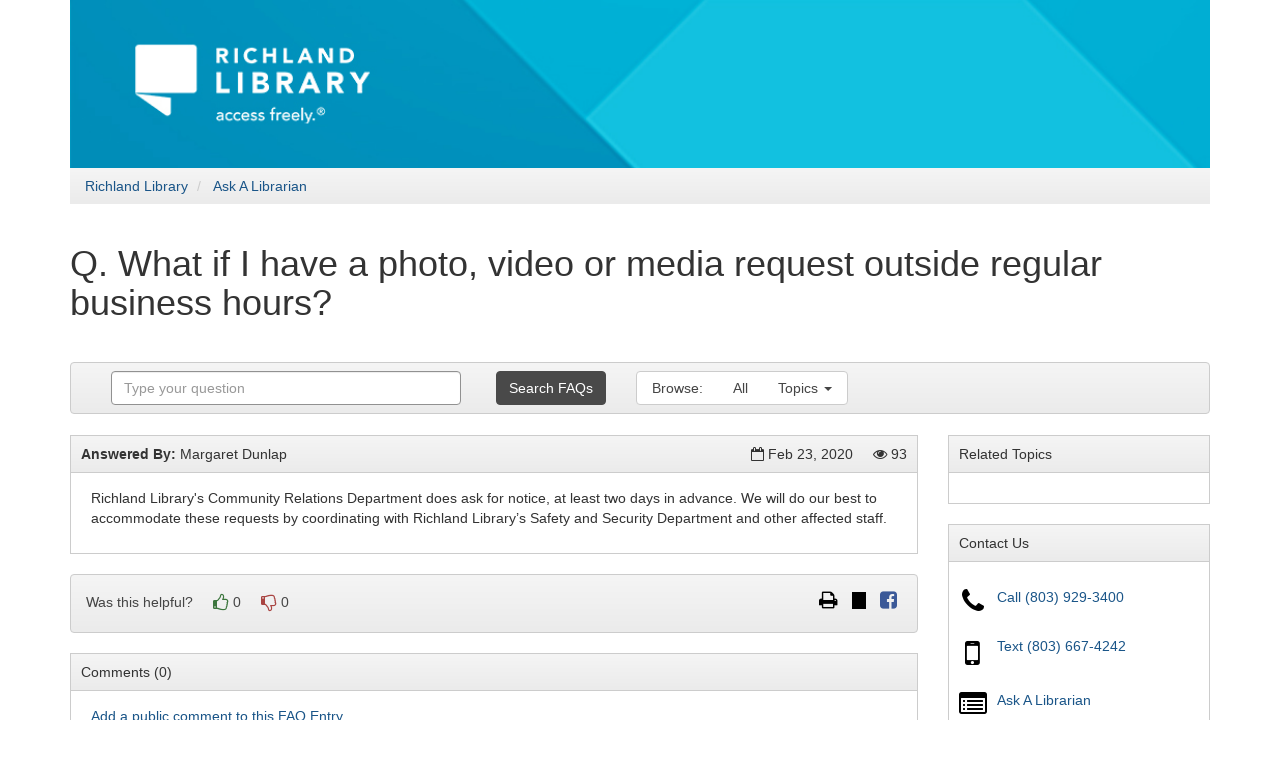

--- FILE ---
content_type: text/html;charset=UTF-8
request_url: https://askus.richlandlibrary.com/faq/283062
body_size: 3774
content:
<!DOCTYPE html>
<html lang="en">
<head>
	<meta charset="utf-8">
	<meta http-equiv="X-UA-Compatible" content="IE=Edge">
	<meta name="viewport" content="width=device-width, initial-scale=1, shrink-to-fit=no">
	<link rel="shortcut icon" href="/favicon.ico" type="image/x-icon"/>

    
    

    <link rel="stylesheet" media="screen" href="https://netdna.bootstrapcdn.com/font-awesome/4.7.0/css/font-awesome.min.css" />
	<link rel="stylesheet" media="screen" href="https://static-assets-us.libanswers.com/css2.78.7/dist/LibAnswers_public.min.css" />

    <title>
        What if I have a photo, video or media request outside regular business hours? - Ask A Librarian
    </title>

	<style>
                    
                
    </style>

    <link rel="stylesheet" media="print" href="https://static-assets-us.libanswers.com/css2.78.7/dist/la_print.min.css" />


    <script src="https://static-assets-us.libanswers.com/js2.78.7/dist/jquery.min.js"></script>
    <script src="https://static-assets-us.libanswers.com/js2.78.7/dist/LibAnswers_public.min.js"></script>
    <script>
var springSpace = springSpace || {};
springSpace.la = springSpace.la || {};
springSpace.la.Page = {
    iid: 852,
    group_id: 916,
    faq_id: 283062,
    qlog_id: 0,
    auth_id: 0
};
</script>

    
</head>
<body id="s-la-page-3718" class="s-la-page-public s-la-page-faq">
    <a id="s-la-public-skiplink" class="alert-info" href="#s-la-page-maincontent">Skip to Main Content</a>
    <!-- start custom header -->
    
    <!-- end custom header -->
    <div class="container">
        <div id="s-la-public-banner" class="s-la-banner row" role="banner">
    <div class="col-md-12">
        <a id="s-la-banner-link" href="http://www.richlandlibrary.com/">
            <img class="img-responsive" usemap="#s-la-headermap" name="banner" alt="Richland Library: Ask A Librarian banner" id="s-la-banner-img" src="https://d1vbcbna54tygs.cloudfront.net/data/headers/852/Ask-Librarian-2019-03.jpg" />
        </a>
    </div>
</div>
    
        <div id="s-la-bc" class="row" role="navigation">
        <div class="col-md-12">
            <ol class="breadcrumb s-la-color-bars s-la-color-bars-border">
                <li>
                    <a href="http://www.richlandlibrary.com/">Richland Library</a>
                </li>
                <li class="">
                    <a href="/">Ask A Librarian</a>
                </li>
                            </ol>
        </div>
    </div>
    <div id="s-la-public-header" class="s-la-header row clearfix">
        <div class="col-md-12">
                        <noscript>
    <div id="s-la-noscript" class="alert alert-warning">
        <strong>Warning:</strong> Your browser has javascript disabled. Without javascript some functions will not work, including question submission via the form.
    </div>
</noscript>
            <div class="s-la-public-header-text ">
                <h1 class="s-la-public-header-title">
    Q. What if I have a photo, video or media request outside regular business hours?
</h1>
                <div class="s-la-public-header-description">
    
    </div>
            </div>
        </div>
    </div>
        <div id="s-la-page-title-bar" role="navigation">
        <div class="navbar navbar-default s-la-color-bars s-la-color-bars-border">
            <div class="navbar-header">
                <button type="button" class="navbar-toggle" data-toggle="collapse" data-target="#s-la-browsebar-collapse" aria-hidden="true">
                    <span class="fa fa-bars"></span><span class="sr-only">Toggle menu visibility</span>
                </button></div>

            <div class="collapse navbar-collapse" id="s-la-browsebar-collapse">
                <div id="s-la-content-search-8353" class="s-la-content-search">
    <form method="get" class="navbar-form navbar-left" role="search" name="s-la-searchform" id="s-la-searchform-8353" action="/search/" aria-labelledby="s-la-content-search-query-8353">
        <input type="hidden" name="t" value="0" />
        <div class="form-group">
            <label for="s-la-content-search-query-8353" class="s-la-searchform-label sr-only control-label">Ask Another Question</label>
            <div class="col-xs-9">
                <input type="text" id="s-la-content-search-query-8353" class="s-la-content-search-query form-control" name="q" placeholder="Type your question" value="" autocomplete="off" />
            </div>
            <div class="col-xs-3 s-la-searchform-buttoncol">
                <button type="submit" class="btn btn-default s-la-searchform-button">
                                    Search FAQs
                                </button>
            </div>
        </div>
    </form>

            <script>$(function() { searchform_8353 = springSpace.la.initFaqSearchForm({ contentId: 8353, iid: 852, apiDomain: 'askus.richlandlibrary.com', groupId: [916], limit: 10 }); });</script>
    </div>

                <ul class="nav navbar-nav s-la-navbrowse">
                    <li>
                        <p class="navbar-text">Browse:</p>
                    </li>
                    <li>
                        <a class="" href="/search/">All</a>
                    </li>
                                        <li id="s-la-page-title-bar-topics" class="dropdown">
    <a data-toggle="dropdown" class="dropdown-toggle" href="#">Topics <b class="caret"></b></a>
    <ul class="dropdown-menu dropdown-scroll dropdown-menu-right" role="menu" aria-hidden="true">
                    <li>
                <a href="/search/?t=0&g=916&topics=Account&adv=1" role="menuitem"><span class="badge">34</span><span class="topic_item">Account</span></a>
            </li>
                    <li>
                <a href="/search/?t=0&g=916&topics=Books%2C%20Movies%20%26%20Music&adv=1" role="menuitem"><span class="badge">27</span><span class="topic_item">Books, Movies & Music</span></a>
            </li>
                    <li>
                <a href="/search/?t=0&g=916&topics=Catalog&adv=1" role="menuitem"><span class="badge">13</span><span class="topic_item">Catalog</span></a>
            </li>
                    <li>
                <a href="/search/?t=0&g=916&topics=Children%27s%20Services&adv=1" role="menuitem"><span class="badge">4</span><span class="topic_item">Children's Services</span></a>
            </li>
                    <li>
                <a href="/search/?t=0&g=916&topics=Classes%20%26%20Events&adv=1" role="menuitem"><span class="badge">7</span><span class="topic_item">Classes & Events</span></a>
            </li>
                    <li>
                <a href="/search/?t=0&g=916&topics=Computers&adv=1" role="menuitem"><span class="badge">5</span><span class="topic_item">Computers</span></a>
            </li>
                    <li>
                <a href="/search/?t=0&g=916&topics=Contact%20Us&adv=1" role="menuitem"><span class="badge">10</span><span class="topic_item">Contact Us</span></a>
            </li>
                    <li>
                <a href="/search/?t=0&g=916&topics=Donations%20%26%20Volunteering&adv=1" role="menuitem"><span class="badge">3</span><span class="topic_item">Donations & Volunteering</span></a>
            </li>
                    <li>
                <a href="/search/?t=0&g=916&topics=Downloadables&adv=1" role="menuitem"><span class="badge">17</span><span class="topic_item">Downloadables</span></a>
            </li>
                    <li>
                <a href="/search/?t=0&g=916&topics=Featured&adv=1" role="menuitem"><span class="badge">10</span><span class="topic_item">Featured</span></a>
            </li>
                    <li>
                <a href="/search/?t=0&g=916&topics=Jobs&adv=1" role="menuitem"><span class="badge">6</span><span class="topic_item">Jobs</span></a>
            </li>
                    <li>
                <a href="/search/?t=0&g=916&topics=Library%20Facilities&adv=1" role="menuitem"><span class="badge">13</span><span class="topic_item">Library Facilities</span></a>
            </li>
                    <li>
                <a href="/search/?t=0&g=916&topics=Obituaries&adv=1" role="menuitem"><span class="badge">4</span><span class="topic_item">Obituaries</span></a>
            </li>
                    <li>
                <a href="/search/?t=0&g=916&topics=OverDrive&adv=1" role="menuitem"><span class="badge">9</span><span class="topic_item">OverDrive</span></a>
            </li>
                    <li>
                <a href="/search/?t=0&g=916&topics=Print%2C%20Fax%20and%20Scan&adv=1" role="menuitem"><span class="badge">6</span><span class="topic_item">Print, Fax and Scan</span></a>
            </li>
                    <li>
                <a href="/search/?t=0&g=916&topics=Request%20a%20Purchase&adv=1" role="menuitem"><span class="badge">2</span><span class="topic_item">Request a Purchase</span></a>
            </li>
                    <li>
                <a href="/search/?t=0&g=916&topics=Research&adv=1" role="menuitem"><span class="badge">36</span><span class="topic_item">Research</span></a>
            </li>
                    <li>
                <a href="/search/?t=0&g=916&topics=Services&adv=1" role="menuitem"><span class="badge">19</span><span class="topic_item">Services</span></a>
            </li>
                    <li>
                <a href="/search/?t=0&g=916&topics=Trivia&adv=1" role="menuitem"><span class="badge">17</span><span class="topic_item">Trivia</span></a>
            </li>
                    <li>
                <a href="/search/?t=0&g=916&topics=Website&adv=1" role="menuitem"><span class="badge">27</span><span class="topic_item">Website</span></a>
            </li>
            </ul>
</li>
                </ul>
            </div>
        </div>
    </div>
<div id="s-la-page-maincontent" role="main">
    <div class="s-la-row row">
        <div id="s-la-page-column-0" class="s-la-column-top col-md-12">
                                </div>
    </div>

    <div class="s-la-row row">
                    <div id="s-la-page-column-1" class="s-la-page-column col-md-9">
                                                            

<div id="s-la-box-9166-container" class="s-la-box-container s-la-color-bars-border  s-la-box-type-4 s-la-box-position-1">
    <div id="s-la-box-9166" class="s-la-box s-la-box-html">
        <div class="s-la-box-title s-la-color-bars s-la-color-bars-border">
            <h2><div class="row"><div class="col-sm-6"><span class="s-la-faq-owner"><strong>Answered By:</strong> Margaret Dunlap</span></div> <div class="col-sm-6 align-right"><span class="s-la-faq-updated" title="Last Updated"><i class="fa fa-calendar-o"></i><span class="sr-only">Last Updated:</span> Feb 23, 2020</span> &nbsp;&nbsp;&nbsp; <span class="s-la-faq-views" title="Views"><i class="fa fa-eye"></i><span class="sr-only">Views:</span> 93</span></div></div> </h2>
        </div>
        <div id="" class="s-la-box-content clearfix"  >
            <div class="s-la-faq-answer"><p>Richland Library&#39;s Community Relations Department does ask for notice, at least two days in advance. We will do our best to accommodate these requests by coordinating with Richland Library&rsquo;s Safety and Security Department and other affected staff.</p></div>



        </div>
                            </div>
</div>

                                                <div id="s-la-faq-action-bar-9167" class="s-la-faq-action-bar">
        <div class="navbar navbar-default s-la-color-bars s-la-color-bars-border">
            <div class="navbar-header">
                <button type="button" class="navbar-toggle" data-toggle="collapse" data-target="#s-la-faqbar-collapse-9167" aria-hidden="true">
                    <span class="fa fa-bars"><span class="sr-only">Toggle action bar</span></span>
                </button>
                <a class="navbar-brand" href="#" onclick="return false;">FAQ Actions</a>
            </div>
            <div class="collapse navbar-collapse" id="s-la-faqbar-collapse-9167">
                <ul class="pull-right list-inline mg-top">
                    <li id="s-la-faq-printlink">
    <a href="#" onclick="window.print();">
        <i class="fa fa-print"></i> <span class="sr-only icon-label"> Print</span>
    </a>
</li>
<li id="s-la-faq-tweetlink">
    <a href="#" onclick="faqHit(283062, 852, 2); window.open(`https://twitter.com/share?url=${encodeURIComponent('https\u003A\/\/askus.richlandlibrary.com\/faq\/283062')}`);">
        <i class="fa fa-twitter"></i><span class="sr-only icon-label"> Tweet</span>
    </a>
</li>
<li id="s-la-faq-fblink">
    <a href="#" onclick="faqHit(283062, 852, 3); window.open(`https://www.facebook.com/sharer/sharer.php?u=${encodeURIComponent('https\u003A\/\/askus.richlandlibrary.com\/faq\/283062')}`);">
    <i class="fa fa-facebook-square"></i><span class="sr-only icon-label"> Share on Facebook</span>
    </a>
</li>
                </ul>
                <p id="s-la-vote" class="navbar-text">
                    <span id="s-la-vote-label">Was this helpful?</span>
<button id="s-la-vote-yes" type="button" class="btn btn-link mg-left" data-vote="1" data-warn="" >
    <span class="fa fa-thumbs-o-up text-success" aria-hidden="true"></span>
    <span class="fa fa-thumbs-up text-success" aria-hidden="true"></span>
    <span class="sr-only icon-label">Yes</span>
</button>
<span id="s-la-vote-yes-ct">0</span>
<button id="s-la-vote-no" type="button" class="btn btn-link mg-left" data-vote="0" data-warn="" >
    <span class="fa fa-thumbs-o-down text-danger" aria-hidden="true"></span>
    <span class="fa fa-thumbs-down text-danger" aria-hidden="true"></span>
    <span class="sr-only icon-label">No</span>
</button>
<span id="s-la-vote-no-ct">0</span>
                </p>
            </div>
        </div>
    </div>

                                            

<div id="s-la-box-9168-container" class="s-la-box-container s-la-color-bars-border  s-la-box-type-4 s-la-box-position-3">
    <div id="s-la-box-9168" class="s-la-box s-la-box-html">
        <div class="s-la-box-title s-la-color-bars s-la-color-bars-border">
            <h2>Comments (0) </h2>
        </div>
        <div id="" class="s-la-box-content clearfix"  >
            <div id="s-la-faq-commentadd">
    <a href="/faq/283062/comment" class="modallink">Add a public comment to this FAQ Entry</a>
</div>

        </div>
                            </div>
</div>

                                                                </div>
                    <div id="s-la-page-column-2" class="s-la-page-column col-md-3">
                                                            

<div id="s-la-box-9169-container" class="s-la-box-container s-la-color-bars-border  s-la-box-type-4 s-la-box-position-1">
    <div id="s-la-box-9169" class="s-la-box s-la-box-html">
        <div class="s-la-box-title s-la-color-bars s-la-color-bars-border">
            <h2>Related Topics </h2>
        </div>
        <div id="" class="s-la-box-content clearfix"  >
            <ul class="s-la-faq-topics list-inline"></ul>
        </div>
                            </div>
</div>

                                            

<div id="s-la-box-9163-container" class="s-la-box-container s-la-color-bars-border  s-la-box-type-1 s-la-box-position-2">
    <div id="s-la-box-9163" class="s-la-box s-la-box-html">
        <div class="s-la-box-title s-la-color-bars s-la-color-bars-border">
            <h2>Contact Us </h2>
        </div>
        <div id="" class="s-la-box-content clearfix"  >
            <div id="s-la-content-iconitem-48055" class="s-la-content-iconitem s-la-content clearfix">
                <div class="s-la-content-iconitem-icon">
                    <a href="(803) 929-3400">
                
                    <i class="fa fa-phone"></i><span class="sr-only">Call (803) 929-3400</span>
                            </a>
                </div>
    
    <div class="s-la-content-iconitem-text">
                                    <a href="(803) 929-3400">Call (803) 929-3400</a>
                                </div>
</div>
<div id="s-la-content-iconitem-48056" class="s-la-content-iconitem s-la-content clearfix">
                <div class="s-la-content-iconitem-icon">
                    <a href="(803) 667-4242">
                
                    <i class="fa fa-mobile"></i><span class="sr-only">Text (803) 667-4242</span>
                            </a>
                </div>
    
    <div class="s-la-content-iconitem-text">
                                    <a href="(803) 667-4242">Text (803) 667-4242</a>
                                </div>
</div>
<div id="s-la-content-iconitem-48125" class="s-la-content-iconitem s-la-content clearfix">
                <div class="s-la-content-iconitem-icon">
                    <a href="/form?queue_id=588">
                
                    <i class="fa fa-list-alt"></i><span class="sr-only">Ask A Librarian</span>
                            </a>
                </div>
    
    <div class="s-la-content-iconitem-text">
                                    <a href="/form?queue_id=588">Ask A Librarian</a>
                                </div>
</div>

        </div>
                            </div>
</div>

                                                                </div>
            </div>

    <div class="s-la-row row">
        <div id="s-la-page-column-4" class="s-la-column-bottom col-md-12">
                                </div>
    </div>
</div>

<div id="s-la-public-footer" class="s-la-footer s-la-color-bars s-la-color-bars-border" role="contentinfo">
    <div id="s-la-footer-brand">Powered by <a href="https://springshare.com">Springshare</a>; All rights reserved.</div>

            <div id="s-la-footer-support-link">
            <a href="https://www.richlandlibrary.com/ask-us">Report a tech support issue.</a>
        </div>
    
    <div id="s-la-footer-admin-links">
                    <span id="s-la-footer-login-link"><a href="/admin/login">Login to LibApps</a></span>
                        </div>
</div>

    </div>
    <!-- start custom footer -->
    
    <!-- Optional stat code -->
        <!-- Optional cookie warning -->
        <script>
    jQuery(document).ready(function() {
        setUpPublicPage();
        setUpAnswerPage(
            springSpace.la.Page.faq_id,
            springSpace.la.Page.iid,
            false ,
            ""
        );

            });
</script>

    <div id="s-ui-notifyarea" role="alert" aria-atomic="true"></div>
</body>
</html>
